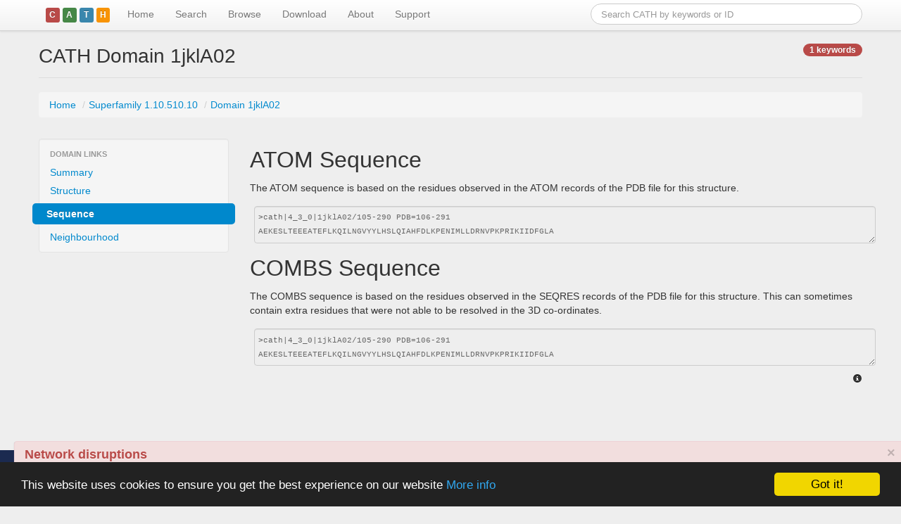

--- FILE ---
content_type: text/html; charset=utf-8
request_url: https://www.cathdb.info/version/v4_3_0/domain/1jklA02/sequence
body_size: 17105
content:
<!DOCTYPE html>
<html lang="en">
<head>
<meta charset="utf-8">
<meta name="viewport" content="width=device-width, initial-scale=1.0">
<meta name="twitter:card" content="summary" />
<meta name="twitter:site" content="@CATHDatabase" />
<meta name="twitter:title" content="CATH DOMAIN 1jklA02" />
<meta name="twitter:description" content="View the entry for DOMAIN 1jklA02 on the CATH website" />
<meta name="twitter:image" content="https://www.cathdb.info/version/v4_3_0/molscript/1jklA02/M" />
<meta name="twitter:image:alt" content="CATH DOMAIN 1jklA02" />
<title>CATH Domain 1jklA02</title>

<link rel="stylesheet" href="/static/bootstrap/css/bootstrap.min.css"             type="text/css" media="screen">
<link rel="stylesheet" href="/static/bootstrap/css/bootstrap-responsive.min.css"  type="text/css" media="screen">
<!--<link rel="stylesheet" href="/static/css/jquery.autocomplete.css"                 type="text/css" media="screen">-->
<link rel="stylesheet" href="/static/css/jquery.tipsy.min.css"                    type="text/css" media="screen">
<link rel="stylesheet" href="/static/css/cath-datatables.css"                     type="text/css" media="screen">
<link rel="stylesheet" href="/static/css/docs.css"                                type="text/css" media="screen">

<!--[if IE]><link rel="shortcut icon" href="/static/images/cath-favicon.ico"><![endif-->
<link rel="icon" href="/static/images/cath-favicon.png">

<!--
<script src="https://code.jquery.com/jquery-1.9.0.js"></script>
-->
<!--
<script src="//ajax.googleapis.com/ajax/libs/jquery/1.11.3/jquery.min.js"></script>
-->
<script src="/static/js/jquery-1.11.3.min.js"></script>

<script src="/static/bootstrap/js/bootstrap.min.js"                               type="text/javascript"></script>

<!-- DataTables 1.10
<link rel="stylesheet" type="text/css" href="//cdn.datatables.net/1.10.1/css/jquery.dataTables.css">
<script type="text/javascript" charset="utf8" src="//cdn.datatables.net/1.10.1/js/jquery.dataTables.js"></script>
-->

<!-- DataTables 1.8 -->
<script src="/static/js/jquery.dataTables.min.js"                                 type="text/javascript"></script>
<script src="/static/js/jquery.dataTables.bootstrap-paging.js"                    type="text/javascript"></script>

<script src="/static/google-code-prettify/prettify.js"                            type="text/javascript"></script>
<script src="/static/js/jquery.tipsy.min.js"                                      type="text/javascript"></script>
<script src="/static/js/jquery.timeago.js"                                        type="text/javascript"></script>

<!--
<script src="/static/bootstrap/js/bootstrap.fileupload.min.js"                    type="text/javascript"></script>
<link rel="stylesheet" href="/static/bootstrap/css/bootstrap.fileupload.css"      type="text/css" media="screen, projection">
-->

<script src="//cdnjs.cloudflare.com/ajax/libs/d3/3.4.11/d3.min.js" charset="utf-8"></script>
<!--
<script src="//cdnjs.cloudflare.com/ajax/libs/d3/3.4.11/d3.js" charset="utf-8"></script>
-->
<!--
<script src="/static/d3/d3.v3.min.js" charset="utf-8"></script>
-->

<script src="/static/js/cath-debug.js"   type="text/javascript"></script>
<script src="/static/js/cath-core.js"    type="text/javascript"></script>

<script src="https://cdnjs.cloudflare.com/ajax/libs/3Dmol/1.5.1/3Dmol-nojquery-min.js"></script>
<script type="text/javascript" src="/static/js/cath-structure-viewer.js"></script>


<!-- Begin Cookie Consent plugin by Silktide - https://silktide.com/cookieconsent -->
<script type="text/javascript">
    window.cookieconsent_options = {"message":"This website uses cookies to ensure you get the best experience on our website","dismiss":"Got it!","learnMore":"More info","link":"https://www.cathdb.info/wiki/doku/?id=privacy","theme":"dark-bottom"};
</script>

<script type="text/javascript" src="//cdnjs.cloudflare.com/ajax/libs/cookieconsent2/1.0.10/cookieconsent.min.js"></script>
<!-- End Cookie Consent plugin -->


</head>
<body class=" not-logged-in page-default">
<div id="nav-masthead" class="navbar navbar-fixed-top">

    <div class="navbar-inner">

		<div class="container">
		    
	        <!-- .btn-navbar is used as the toggle for collapsed navbar content -->
		    <a class="btn btn-navbar pull-right" data-toggle="collapse" data-target=".nav-collapse">
		    	<span class="icon-bar"></span>
		    	<span class="icon-bar"></span>
		        <span class="icon-bar"></span>
		    </a>
		    
	        <a class="brand" href="/">
            <span class="label cath-depth-icon cath-depth-1">C</span><span 
              class="label cath-depth-icon cath-depth-2">A</span><span 
              class="label cath-depth-icon cath-depth-3">T</span><span 
              class="label cath-depth-icon cath-depth-4">H</span>
	          <!--<img src="/static/images/cath-logo-clear-bg-h40.png" alt="CATH">-->
	        </a>

	        <form class="navbar-search pull-right" 
	        	  action="https://www.cathdb.info/search/by_text"
	        	  accept-charset="UTF-8"
	        	  method="get"
	        	  id="search-theme-form">
				<input name="q" type="text" class="span4 search-query" placeholder="Search CATH by keywords or ID">
			</form>

			<div class="nav-collapse collapse">
			
		        <ul class="nav">	        	
	            <li class="firstactive">

	            	<a href="/" title="Go to the CATH homepage">Home	            	</a>
				
            	</li>
	        	
	            <li class="">

	            	<a href="/search" title="Search CATH by Text, FASTA sequence or PDB structure">Search	            	</a>
				
            	</li>
	        	
	            <li class="">

	            	<a href="/browse" title="Browse CATH/Gene3D Data">Browse	            	</a>
				
            	</li>
	        	
	            <li class="">

	            	<a href="/wiki?id=data:index" title="Download CATH data via FTP and REST/SOAP/DAS webservices">Download	            	</a>
				
            	</li>
	        	
	            <li class="">

	            	<a href="/wiki" title="Browse our documentation and tutorials to find out more about CATH">About	            	</a>
				
            	</li>
	        	
	            <li class="">

	            	<a href="/support" title="Contact details / mailing list">Support	            	</a>
				
            	</li>
	        </ul>

			</div>
	
		</div>

	</div>
	
</div> <!-- /#nav-masthead --><div class="alert alert-danger" style="z-index: 1000; margin: 5px 20px; box-shadow: 0px 1px 1px #999; width: 95%; position: fixed; bottom: 0; left: 0;">
  <a href="#" class="close" data-dismiss="alert" aria-label="close">&times;</a>
  <h4>Network disruptions</h4>
  <p>We have been experiencing disruptions on our local network which has affected the stability of these web pages.
  We have been working with IT support team to get this fixed as a matter of urgency and apologise for any inconvenience.
  </p>
</div>

<div id="main-container">

  <div id="main-body" class="container">
    <div class="row">
      <div id="content" class="span12">
<script type="application/ld+json">{
  "@context": "https://schema.org",
  "@type": "WebSite",
  "url": "https://www.cathdb.info//version/v4_2_0/domain/1jklA02",
  "mainEntityOfPage": {
    "@type": [ "SequenceAnnotation" ],
    "identifier": "cath.domain:1jklA02",
    "isPartOf": {
      "@type": "Dataset",
      "@id": "CATH release v4_2_0"
    },
    "mainEntity": {
      "@type": [ "StructuredValue", "BioChemEntity" ],
      "additionalType": "https://semanticscience.org/resource/SIO_001379",
      "identifier": "cathdomain:1jklA02",
      "name": "CATH Domain - 1jklA02 (PDB: 1jkl, chain A, domain domain.domain_number",
      "isContainedIn": [
        {
          "@type": [ "StructuredValue", "BioChemEntity" ],
          "additionalType": "https://semanticscience.org/resource/SIO_001379",
          "additionalProperty": {
            "@type": "BioChemEntity",
            "@id": "https://identifiers.org/cath.superfamily:1.10.8.10",
            "identifier": "1.10.8.10",
            "name": "\"winged helix\" repressor DNA binding domain"
          }
        },
        {
          "@type": "DataRecord",
          "identifier": "1jkl",
          "isPartOf": {
            "@type": "Dataset",
            "@id": "https://pdb.org"
          },
          "name": "1jkl",
          "additionalType": "https://semanticscience.org/resource/SIO_011119",
          "additionalProperty": [
            {
              "@type": "StructuredValue",
              "additionalType": "https://semanticscience.org/resource/SIO_010000",
              "name": "organism",
              "value": "https://identifiers.org/taxonomy:9606"
            },
            {
              "@type": "StructuredValue",
              "name": "method",
              "value": "xray crystallography"
            },
            {
              "@type": "StructuredValue",
              "name": "resolution",
              "value": "2.2Ã"
            }
          ]
        }
      ],
      "additionalProperty": [
        {
          "@type": "https://semanticscience.org/resource/SIO_001379",
          "name": "domain annotation",
          "value": {
            "@type": [ "StructuredValue", "BioChemEntity" ],
            "additionalType": "https://semanticscience.org/resource/SIO_001379",
            "identifier": "cath.domain:1jklA02",
            "name": "CATH Domain - 1jklA02 (PDB: 1jkl, chain A, domain domain.domain_number",
            "location": [              {
                "@type": "PropertyValue",
                "minValue": 2,
                "maxValue": 123              },              {
                "@type": "PropertyValue",
                "minValue": 234,
                "maxValue": 431              }            ]
          }
        }
      ]
    }
  }
}</script>


<header>

	<div class="page-header">

	<div class="pull-right">
		<a class="badge badge-important" data-toggle="collapse" data-target="#keyword-container">1 keywords
		</a>
	</div>
	
	<h1>CATH Domain 1jklA02</h1>
	<div id="keyword-container" class="collapse">	</div>

<script>
(function($){
	$('#keyword-container').on('hidden', function() {
		$('[data-target="#keyword-container"]').removeClass( "active" );
	});
	$('#keyword-container').on('shown', function() {
		$('[data-target="#keyword-container"]').addClass( "active" );
	});
})(jQuery);
</script>

	</div>

</header>
    <div class="row">
	    <div id="breadcrumbs" class="span12"><ul class="breadcrumb"><li class="">	<a class="first "
		href="/"
		alt=""
		title="">Home	</a> <span class="divider">/</span> </li><li class="">	<a class=""
		href="https://www.cathdb.info/version/v4_3_0/superfamily/1.10.510.10"
		alt=""
		title="">Superfamily 1.10.510.10	</a> <span class="divider">/</span> </li><li class="active ">	<a class="end "
		href="https://www.cathdb.info/version/v4_3_0/domain/1jklA02"
		alt=""
		title="">Domain 1jklA02	</a></li></ul>	    </div>
	</div>
<div id="cath-entity-data" style="display: none">
    <div id="cath-entity-id">1jklA02</div>
    <div id="cath-entity-type">domain</div>
</div>
<div class="row">

	<div id="page-type" class="span3">
	<h1></h1>
	</div>
	
	<div id="page-description" class="span9">
	<h2></h2>
	</div>

</div>

<div class="row">

	<div class="span3">
		<div class="row">
			<div class="page-context span3"><div class="subnav well" style="padding: 8px 0;">

<ul class="nav nav-list">
	<li class="nav-header">Domain Links</li><li class="">
    <a  href="https://www.cathdb.info/version/v4_3_0/domain/1jklA02" >Summary</a></li>

<li class="">
    <a  href="https://www.cathdb.info/version/v4_3_0/domain/1jklA02/structure" >Structure</a></li>

<li class=" active ">
    <a >Sequence</a></li>

<li class="">
    <a  href="https://www.cathdb.info/version/v4_3_0/domain/1jklA02/neighbourhood" >Neighbourhood</a></li></ul>

</div>			</div>
		</div>
		<div class="row">		</div>
	</div>

	<div class="span9"><style>
.fixed {
    font-family: fixed;
}
.sequence {
    border: 1px solid #CCC;
    background-color: #EEE;
    padding: 0.5em;
    margin: 0.5em;
    color: #666;
    width: 100%;
}
</style>

<h2 class="first">ATOM Sequence</h2>

<p>The ATOM sequence is based on the residues observed in the ATOM records of the PDB file for this structure.</p>

<textarea class="sequence" readonly="readonly">>cath|4_3_0|1jklA02/105-290 PDB=106-291
AEKESLTEEEATEFLKQILNGVYYLHSLQIAHFDLKPENIMLLDRNVPKPRIKIIDFGLA
HKIDFGNEFKNIFGTPEFVAPEIVNYEPLGLEADMWSIGVITYILLSGASPFLGDTKQET
LANVSAVNYEFEDEYFSNTSALAKDFIRRLLVKDPKKRMTIQDSLQHPWIKPP
</textarea>

<div class="clear"></div>

<h2>COMBS Sequence</h2>

<p>The COMBS sequence is based on the residues observed in the SEQRES records of the PDB file for this structure.
This can sometimes contain extra residues that were not able to be resolved in the 3D co-ordinates.</p>

<textarea class="sequence" readonly="readonly">>cath|4_3_0|1jklA02/105-290 PDB=106-291
AEKESLTEEEATEFLKQILNGVYYLHSLQIAHFDLKPENIMLLDRNVPKPRIKIIDFGLA
HKIDFGNEFKNIFGTPEFVAPEIVNYEPLGLEADMWSIGVITYILLSGASPFLGDTKQET
LANVSAVNYEFEDEYFSNTSALAKDFIRRLLVKDPKKRMTIQDSLQHPWIKPKDTQQALS
SAWSHP
</textarea>

<div class="clear"></div>	</div>

</div>
        <div class="footprint">
          <i class="icon-info-sign" title="rendered on catalyst (2026-01-28T02:59:00)"></i>
        </div>
      
      </div><!-- /#content -->
    </div><!-- /#row -->
  </div><!-- /#container -->
    
</div><!-- /#page -->

<div id="gbcr-banner" 
  style="background-color: #1b2a50; color: white; padding: 1rem;"
  class="row">
  <div class="container">
    <span style="padding: 1rem 1rem 1rem 0.5rem">
    <a href="https://globalbiodata.org"><img src="/static/images/gbc-logo-white.png" width="120" height="60"></a>
    </span>
    CATH-Gene3D is a Global Biodata Core Resource <a href="https://globalbiodata.org">Learn more...</a>
  </div>
</div>

<div id="elixir-banner" data-color="orange" data-name="CATH-GENE3D " data-description="CATH-Gene3D is a Core Data Resource within ELIXIR and ELIXIR-UK" data-more-information-link="https://www.elixir-europe.org/about-us/who-we-are/nodes/uk" data-use-basic-styles="true"></div>
<script defer="defer" src="https://ebi.emblstatic.net/web_guidelines/EBI-Framework/v1.3/js/elixirBanner.js"></script>

<br style="clear: both; margin-bottom: 20px;">

<div id="main-footer"><div id="footer">

	<div class="container footer-container">
	
		<div class="row nav">
			
			<div class="span12">
			
				<div class="row">
				
					<div class="span3">
						<ul>
							<li class="news first"><a href="/#news">CATH News</a></li>
							<li class="community"><a href="/support">Support</a></li>
							<li class="jobs"><a href="https://orengogroup.info/jobs" title="Jobs in CATH Team">Jobs</a></li>
						</ul>
					</div>
					
					<div class="span3">
						<ul>
							<li class="get-started first"><a href="/wiki">Get Started</a></li>
							<li class="docs"><a href="/wiki" title="Documentation for working with CATH">Documentation</a></li>
							<li class="tutorials"><a href="/wiki/doku/?id=tutorials:index">Tutorials</a></li>
						</ul>
					</div>
					
					<div class="span3">
						<ul>
							<li class="download first"><a href="/download">Download</a></li>
							<li class="webservices"><a href="/download" title="Guide to using CATH webservices">WebServices</a></li>
							<li class="download-software"><a href="https://github.com/UCLOrengoGroup/cath-tools" title="Download software">Software</a></li>
						</ul>
					</div>
				
					<div class="span3">
						<ul>
							<li class="about first"><a href="/wiki">About</a></li>
							<li class="orengo-group"><a href="https://orengogroup.info" title="About the Orengo Group">Orengo Group</a></li>
							<li class="privacy last"><a href="/wiki/doku/?id=privacy">Privacy Policy</a></li>
						</ul>
					</div>

				</div>

			</div>

		</div>

    <div class="footer-copyright">
      <span xmlns:dct="https://purl.org/dc/terms/" property="dct:title">CATH: Protein Structure Classification Database</span> by <a xmlns:cc="https://creativecommons.org/ns#" href="https://ucl.ac.uk/orengo-group" property="cc:attributionName" rel="cc:attributionURL">I. Sillitoe, N. Dawson, T. Lewis, D. Lee, J. Lees, C. Orengo</a> is licensed under a <a rel="license" href="https://creativecommons.org/licenses/by/4.0/">Creative Commons Attribution 4.0 International License</a>.<br />Based on work at <a xmlns:dct="https://purl.org/dc/terms/" href="https://cath.biochem.ucl.ac.uk" rel="dct:source">https://cath.biochem.ucl.ac.uk</a>.
    </div>
		
  </div>

</div></div>

<!--
Link to Google analytics for tracking
-->
<script type="text/javascript">

  var _gaq = _gaq || [];
  _gaq.push(['_setAccount', 'UA-1205212-1']);
  _gaq.push(['_setDomainName', 'cathdb.info']);
  _gaq.push(['_trackPageview']);

  (function() {
    var ga = document.createElement('script'); ga.type = 'text/javascript'; ga.async = true;
    ga.src = ('https:' == document.location.protocol ? 'https://ssl' : 'https://www') + '.google-analytics.com/ga.js';
    var s = document.getElementsByTagName('script')[0]; s.parentNode.insertBefore(ga, s);
  })();

</script>

</body>
</html>

--- FILE ---
content_type: text/css
request_url: https://www.cathdb.info/static/css/docs.css
body_size: 19134
content:
body {
	font-family: "Lato", "Helvetica Neue", Helvetica, Arial, sans-serif;
	background-color: #eeeeee;
}

body.cath-front {
	background: #eeeeee url('/static/images/feature_strips/front-05.png') no-repeat center 40px;
}

html,
body {
	margin: 0;
	padding: 0;
	height: 100%;
}

/* http://stackoverflow.com/questions/18739937/how-to-keep-footer-at-bottom-of-screen */

#main-container {
	margin-top: 40px;
	/* nav banner */
	min-height: 600px;
	position: relative;
}

#main-body {
	/*   overflow: auto; */
	padding-bottom: 60px;
}

#main-footer {
	position: relative;
	margin-top: -60px;
	height: 60px;
	clear: both;
	width: 100%;
}

body:before {
	content: "";
	height: 100%;
	float: left;
	width: 0;
	margin-top: -32767px;
}

#nav-masthead .brand .label {
	margin: 2px;
}

#nav-masthead .brand {
	padding: 8px;
	margin-left: 0;
}

#nav-masthead .brand img {
	height: 40px;
}

#nav-masthead ul.nav li a {
	border-bottom: 3px solid transparent;
}

#nav-masthead ul.nav li a:hover {
	border-color: #f90;
}


#wiki-content h1 {
	font-size: 1.7em;
}

#wiki-content h2 {
	font-size: 1.4em;
}

#wiki-content h3 {
	font-size: 1.3em;
}

#wiki-content h4 {
	font-size: 1.2em;
}

#wiki-content h5 {
	font-size: 1.1em;
}

.accordion-body {
	background-color: #fff;
}

.footprint {
	text-align: right;
	font-size: 0.8em;
	color: #999;
}

.lead-feature {
	height: 240px;
}

.latest-news .story {
	height: 300px;
}

.latest-news .story,
.latest-news .story img {
	width: 100%;
}

.latest-news,
.release-stats {
	height: 30em;
}

h1,
h2,
h3 {
	font-weight: 400;
}

.form-search {
	margin: 0;
}

.label.cath-depth-icon {
	margin: 0.1em;
	width: 1em;
	height: 1.4em;
	text-align: center;
	vertical-align: center;
	line-height: 1.5em;
}

.cath-depth-1 {
	background-color: #b94a48;
}

.cath-depth-2 {
	background-color: #468847;
}

.cath-depth-3 {
	background-color: #3A87AD;
}

.cath-depth-4 {
	background-color: #F89406;
}

header .form-search {
	margin: 30px 0;
}

header .form-search input {
	width: 300px;
}

header .form-search input,
header .form-search button {
	padding: 0.5em 1em;
}

header .form-search input {
	box-sizing: content-box;
	height: 30px;
}

.form-search .input-append .btn {
	border-radius: 0;
}

.form-search .input-append .btn:last-child {
	border-radius: 0 14px 14px 0;
}

header .form-search button {
	line-height: 26px;
}

.white-panel {
	background-color: white;
	padding: 0;
	margin-bottom: 20px;
	color: #333;
	-webkit-border-radius: 6px;
	-moz-border-radius: 6px;
	border-radius: 6px;
	-webkit-box-shadow: 0 1px 2px rgba(0, 0, 0, .075);
}

.table-keyvalue td:first-child {
	text-align: right;
	font-size: 1.2em;
	font-weight: bold;
}

#footer ul {
	list-style: none;
	margin: 1em;
	padding: 0;
}

#footer li {
	list-style: none;
	margin: 0.5em 0;
	padding: 0;
}

#footer li.first a {
	color: #ccc;
}

#footer li.first {
	font-size: 1.2em;
	font-weight: bold;
}

#footer a {
	color: #aaa;
}

#footer a:hover {
	color: #eee;
}

#footer {
	box-shadow: 0px 0px 5px rgba(0, 0, 0, 0.3);
	margin: 1em 0 0;
	padding: 1em 0;
	background-color: #444;
	color: #ccc;
	text-align: center;
}

.footer-copyright {
	border-top: 1px solid #666;
	font-size: 0.9em;
	color: #ccc;
	margin: 0;
	padding: 0.5em 0 1em;
	text-align: left;
}

.footer-copyright a {
	color: #08c;

}

.padding-small {
	padding: 10px;
}

.padding-medium {
	padding: 20px;
}

.footer-container li.first a {
	color: #999;
}

.footer-container {
	background: none;
	border: none;
	box-shadow: none;
}

#footer-copyright {
	padding: 5px;
}

#search-form-container {
	margin: 0 10px;
}

#search-form-container .tab-content {
	box-shadow: 0 0 5px rgba(0, 0, 0, 0.1);
}

.alert.nomargin {
	margin: 0;
}

input.search-query {
	-webkit-transition: all 0.30s ease-in-out;
	-moz-transition: all 0.30s ease-in-out;
	-ms-transition: all 0.30s ease-in-out;
	-o-transition: all 0.30s ease-in-out;
	box-shadow: 0 0 3px rgba(0, 0, 0, 0.0);
}

input.search-query:focus {
	box-shadow: 0 0 10px rgba(81, 203, 238, 1.0);
}


.feature-icon {
	border: none;
	background-repeat: no-repeat;
	opacity: 0.3;
	float: left;
}

.page-feature {
	padding-top: 20px;
	text-align: center;
}

.feature-content {
	min-height: 8em;
}

.page-feature h3 {
	font-size: 26px;
	font-weight: 400;
}

.page-feature .description {
	font-size: 1em;
}

.page-feature a {
	border-radius: 3px;
	background: #EEE;
	color: #444;
	text-decoration: none;
	margin: 10px;
}

.page-feature .white-panel:hover a {
	text-decoration: none;
}

.page-feature .white-panel:hover {
	border-color: #ccc;
	box-shadow: 0 1px 10px rgba(0, 0, 0, .2);
	-webkit-box-shadow: 0 1px 10px rgba(0, 0, 0, .2);
}

.page-feature .feature-link {
	clear: both;
	margin-top: 5px;
}

.page-feature ul.feature-link {
	display: inline;
}

.page-feature ul.feature-link li {
	display: inline;
	list-style-type: none;
	padding: right: 10px;
}

.page-feature .feature-link.feature-go:hover {
	/*	background-color: #c33; */
}

.page-feature .feature-link.feature-info:hover {
	/*	background-color: #c33; */
}

.page-feature h3 {
	color: #666;
}

.page-feature .white-panel:hover h3 {
	color: black;
}

.page-feature .white-panel:hover .feature-icon {
	opacity: 0.8;
}

.feature-content {
	text-align: left;
	margin-left: 110px;
}

.feature-icon.icon-100 {
	background-image: url('/static/images/front-page-icons-100.png');
	background-position: -100px -100px;
	width: 100px;
	height: 100px;
}

.feature-icon.icon-100.structure {
	background-position: 0 0;
}

.feature-icon.icon-100.superfamily {
	background-position: -100px 0;
}

.feature-icon.icon-100.function {
	background-position: -200px 0;
}

.feature-icon.icon-100.active-site {
	background-position: 0 -100px;
}

.feature-icon.icon-100.download {
	background-position: -100px -100px;
}

.feature-icon.icon-100.faq {
	background-position: -200px -100px;
}

hr {
	margin: 20px auto;
	border-top: 1px solid #ccc;
	border-top: 1px solid #white;
	width: 90%;
}


.navbar-fixed-top .navbar-inner,
.navbar-fixed-bottom .navbar-inner {
	padding: 0;
}

#nav-masthead {
	z-index: 100;
}

#nav-masthead .navbar-inner {
	-moz-box-shadow: 0 1px 3px rgba(0, 0, 0, 0.1);
	-webkit-box-shadow: 0 1px 3px rgba(0, 0, 0, 0.1);
	box-shadow: 0 1px 3px rgba(0, 0, 0, 0.1);
}

.hero-unit h1,
.hero-unit h2 {
	font-weight: 600;
	text-shadow: 0px 1px 10px black;
}

.hero-unit h1 {
	font-size: 3.0em;
	line-height: 1.5em;
	margin-bottom: 10px;
	max-height: 1.5em;
	white-space: nowrap;
}

.hero-unit h1 small {
	color: #ff0;
	font-size: 0.55em;
}

.hero-unit h2 {
	font-size: 1.6em;
	line-height: 1.5em;
	max-height: 1.5em;
	white-space: nowrap;
}

header.hero-unit {
	background: none;
	color: white;
	margin: 20px 0;
	padding: 20px;
}

.hero-unit h1,
.hero-unit h2 {
	text-shadow: 0px 1px 3px black;
}


.widget h3 {
	font-size: 20px;
}

.page-header {
	border-color: #ddd;
	margin-bottom: 20px;
	padding-bottom: 0;
}

.page-header h1 {
	font-size: 2.0em;
}

.page-header h2 {
	font-size: 1.5em;
}

.section.tabbable {
	padding-top: 1.5em;
}

header {}

section {
	padding-bottom: 10px;
}

.white-panel {
	background-color: white;
	padding: 0;
	margin-bottom: 20px;
	color: #333;
	-webkit-border-radius: 6px;
	-moz-border-radius: 6px;
	border-radius: 6px;
	-webkit-box-shadow: 0 1px 2px rgba(0, 0, 0, .075);
}

.padding {
	padding: 10px;
}

.widget {
	padding-bottom: 20px;
}

#keyword-container .label {
	background-color: #CCC;
}

#keyword-container .label:hover {
	background-color: #999;
}

#keyword-container {
	margin: 0.3em 0 0;
}

.navbar-inverse .navbar-search .search-query {
	background-color: #777777;
	color: #FFFFFF;
}


#footer-message {
	background-color: #333;
	color: #FFF;
	margin: 0.5em;
	text-align: center;
}

.reference .title {
	font-weight: bold;
}

.reference .authors {
	font-size: 0.8em;
	font-style: italic;
}

.reference .journal {
	color: #666;
	font-size: 0.8em;
	font-style: italic;
	display: inline;
}

.reference .pubmed {
	font-size: 0.8em;
	display: inline;
}

.carousel-caption {
	background: none repeat scroll 0 0 rgba(0, 0, 0, 0.25);
}

.carousel-caption:hover {
	background: none repeat scroll 0 0 rgba(0, 0, 0, 0.75);
}

.carousel-control {
	line-height: 14px;
	background: none repeat scroll 0 0 rgba(0, 0, 0, 0.25);
	width: 20px;
	height: 20px;
	padding-top: 5px;
}

.carousel-control:hover {
	background: none repeat scroll 0 0 rgba(0, 0, 0, 0.35);
}


.carousel-control.right {
	right: 5px;
}

.carousel-control.left {
	left: 5px;
}

.align-left {
	text-align: left;
}

.align-center {
	text-align: center;
}

.align-right {
	text-align: right;
}

th small {
	font-weight: normal;
	font-size: 0.9em;
	margin-left: 0.5em;
	color: #999;
}

.solr-options ul {
	list-style: none;
	margin-left: 0;
}

.solr-options li {}

.solr-options li .alert {
	margin-bottom: 5px;
}

.solr-options section {
	margin-bottom: 10px;
}

.solr-tagcloud {}

.solr-tagcloud .item {}

.tagcloud_size_0 {
	font-size: 0.8em
}

.tagcloud_size_1 {
	font-size: 0.9em
}

.tagcloud_size_2 {
	font-size: 1.0em
}

.tagcloud_size_3 {
	font-size: 1.1em
}

.tagcloud_size_4 {
	font-size: 1.2em
}

.tagcloud_size_5 {
	font-size: 1.3em
}

.tagcloud_size_6 {
	font-size: 1.4em
}

.tagcloud_size_7 {
	font-size: 1.5em
}

.tagcloud_size_8 {
	font-size: 1.6em
}

.tagcloud_size_9 {
	font-size: 1.7em
}

.tagcloud_size_10 {
	font-size: 1.8em
}

.widget-caption {
	color: #999;
	margin-bottom: 0.5em;
	font-size: 0.9em;
	font-style: italic;
}

img.widget-icon {
	opacity: 0.8;
	border: 1px solid #cccccc;
}

img.widget-icon:hover {
	opacity: 1.0;
	border-color: #0088cc;
}

table.key-value .key {
	font-weight: bold;
}


textarea.sequence,
input.sequence {
	font-family: courier, "Courier New", monospace;
	font-size: 0.8em;
}

.resource .description {
	font-size: 0.9em;
	font-style: italic;
}

.resource .id {
	font-weight: bold;
	font-size: 0.9em;
}

a:hover {
	cursor: pointer:
}

/*
	SOLR
*/

.solr-pager {
	margin: 0;
}

.solr-pager-header {}

.solr-result-entry {
	margin: 0 0 0.5em;
}

.solr-result-entry .thumb-container img {
	width: 100px;
	height: 100px;
	margin: 10px;
}

.solr-result-entry .keywords {
	color: #999;
	font-style: italic;
	font-size: 0.9em;
}

.ac_results {
	padding: 0px;
	border: 1px solid black;
	background-color: white;
	overflow: hidden;
	z-index: 99999;
}

.ac_results ul {
	width: 100%;
	list-style-position: outside;
	list-style: none;
	padding: 0;
	margin: 0;
}

.ac_results li {
	margin: 0px;
	padding: 3px 5px;
	cursor: default;
	display: block;
	/*
	if width will be 100% horizontal scrollbar will apear
	when scroll mode will be used
	*/
	/*width: 100%;*/
	/*font: menu;*/
	/*font-size: 12px; */
	/*
	it is very important, if line-height not setted or setted
	in relative units scroll will be broken in firefox
	*/
	line-height: 16px;
	overflow: hidden;
}

.ac_loading {
	background: white url('indicator.gif') right center no-repeat;
}

.ac_odd {
	background-color: #eee;
}

.ac_over {
	background-color: #0A246A;
	color: white;
}

.latest-news {}


.latest-news h3,
.latest-news p,
.latest-news .story {
	background-color: #0066cc;
	border-color: #0066cc;
}

.latest-news .story {
	position: relative;
	width: 100%;
	height: 268px;
	margin-bottom: 10px;
	border-width: 1px;
	border-style: solid;
	overflow: hidden;
}

.latest-news .story img {
	width: 100%;
}

.latest-news h3 {
	left: 0;
	top: 0;
	width: 70%;
	height: auto;
	line-height: 1;
	position: absolute;
	color: #ffffff;
	padding: 0.5em;
	margin: 0;
}

.latest-news h3 .date {
	font-size: 0.8em;
	font-weight: normal;
	color: #cccccc;
	font-style: italic;
}

.latest-news p {
	left: 0;
	bottom: 0;
	width: auto;
	height: auto;
	position: absolute;
	color: #ffffff;
	padding: 0.5em 1em;
	margin: 0;
}

/* flot graphs */

.plot-figure-box {
	margin-left: auto;
	margin-right: auto;
	width: 100%;
	text-align: center;
}

.plot-figure-box .figure {
	margin-left: 30px;
}

.plot-figure-box .axis {
	font-weight: bold;
	padding: 1em;
}

.plot-figure-box .y-axis {
	float: left;
	position: relative;
	width: 1em;
	top: -100px;
	writing-mode: tb-rl;
	white-space: nowrap;
	-webkit-transform: rotate(270deg);
	-moz-transform: rotate(270deg);
}

.plot-figure-box .caption {
	font-size: 90%;
	background-color: #EEE;
	color: #333;
	border: 1px solid #CCC;
	padding: 0.5em;
}

.plot-figure-box .x-axis {
	text-align: center;
}

.plot-figure-box .legend {
	width: 180px;
	text-align: left;
	border: 1px solid #ccc;
	color: #666;
	background-color: white;
	float: right;
	position: relative;
	top: 30px;
}

.plot-figure-box .legend ul {
	list-style-type: none;
	margin: 0px;
	padding: 0px;
}

.plot-figure-box .legend li {
	background-repeat: no-repeat;
	background-position: 5px 5px;
	margin: 0;
	padding-left: 24px;
	line-height: 2em;
}

.plot-figure-box .legend h4 {
	font-size: 1em;
	font-weight: normal;
	color: #999;
	display: inline;
	background: white;
	padding: 0.5em;
	position: relative;
	top: -0.5em;
	left: 0.5em;
}

.plot-tooltip IMG {
	border: 1px solid #CCC;
}

.plot-tooltip TD DIV.note {
	font-weight: normal;
	font-style: italic;
}

.plot-tooltip-close {
	float: right;
	border: 1px solid #CC9;
	background-color: #FFE;
}


.uniprot {}

.uniprot .title {
	font-weight: bold;
}

.uniprot .species {
	font-style: italic;
}

.uniprot .description {}

.nav.nav-tabs {
	font-weight: bold;
	font-size: 110%;
	margin: 0 10px 0;
}

.tab-content {
	background-color: #fff;
	padding: 20px;
	border-radius: 5px;
}

.nav-list>.active {
	margin: 0 -10px;
	padding: 5px 0;
}

.nav-list>.active>a {
	border-radius: 5px;
	font-weight: bold;
	padding: 5px;
	padding-left: 20px;
}


/* BEGIN: Annotation displaying CSS from Interpro */

.bot-row {
	border: 0;
	overflow: visible;
	margin-top: 1px;
}

.bot-row-signame {
	float: right;
	padding-left: 16px;
	width: 50px;
	font-size: 85%;
}

ol.signatures li .bot-row-line,
.prot_scale .bot-row .bot-row-line {
	display: block;
	height: 15px;
	/*margin: 0 200px 0 0;*/
	margin: 0 0 0 0;
}



ol.signatures li .bot-row-line {
	background-color: #EEEEEE;
	border-left: 1px solid #D8D8D8;
	border-right: 1px solid #D8D8D8;
}

ol.signatures li .bot-row-line .matches {
	position: relative;
}

.signature-data .label {
	opacity: 0.4;
}

.signature-data .label.active {
	opacity: 1.0;
}

.signature-data tr.active {
	background-color: #EEE;
}

.signatures .bot-row-line .matches .match,
ul.legend .legend-label-colour {
	border: 1px solid black;
	border-radius: 4px;
	box-shadow: 1px 1px 2px rgba(0, 0, 0, 0.3);
	opacity: 0.4;
}

.signatures .bot-row-line .matches .match {
	height: 5px;
	position: absolute;
	top: 0.4em;
	z-index: 1;
}

.signatures .bot-row-line .matches .match.active,
ul.legend .legend-label-colour.active {
	box-shadow: 0 0 0.5em 0 rgba(0, 0, 0, 0.25);
	opacity: 1.0;
}

.signatures .bot-row-line .matches .match.selected {
	box-shadow: 0 0 0 0.5em rgba(255, 191, 0, 1.0);
	opacity: 1.0;
}

.signatures .bot-row-line .matches .grade {
	/* URL no longer exists */
	background: url("https://wwwdev.ebi.ac.uk/interpro/images/bgd_dot.gif") repeat-y scroll 0 0 transparent;
	height: 17px;
	position: absolute;
	width: 1px;
	z-index: 0;
}

.bot-row .bot-row-line .scale_numb {
	border: 0;
	color: #bbbbbb;
	font-size: 90%;
	margin-left: -10px;
	margin-top: 4px;
	position: absolute;
	z-index: 2;
}

.bot-row .bot-row-line .scale_bar {
	border: 0;
	background-color: #cecece;
	width: 1px;
	height: 4px;
	position: absolute;
	z-index: 1;
}

ol.entries,
ol.signatures {
	margin: 0;
	padding: 0;
}

ol.signatures li {
	border: 0 solid purple;
	list-style: none outside none;
	margin: 0;
	padding: 0;
}

/* END: Annotation displaying CSS from Interpro */


.colour-0 {
	background-color: #999999;
}

.colour-1 {
	background-color: #990000;
}

.colour-2 {
	background-color: #009900;
}

.colour-3 {
	background-color: #000099;
}

.colour-4 {
	background-color: #999900;
}

.colour-5 {
	background-color: #990099;
}

.colour-6 {
	background-color: #009999;
}

.colour-7 {
	background-color: #990099;
}

.colour-8 {
	background-color: #66CC33;
}

.colour-9 {
	background-color: #CC6633;
}

.colour-10 {
	background-color: #3366CC;
}

.colour-11 {
	background-color: #6633CC;
}

.colour-12 {
	background-color: #CC3366;
}

.colour-13 {
	background-color: #33CC66;
}

.colour-14 {
	background-color: #FF0000;
}

.colour-15 {
	background-color: #FF0000;
}

.colour-16 {
	background-color: #FF0000;
}

.colour-17 {
	background-color: #FF0000;
}

.colour-18 {
	background-color: #FF0000;
}

/* control form */

.control-panel select.input-sm {
	height: 32px;
	line-height: 30px;
	font-size: 12px;
	max-width: 200px;
}

.control-panel option.input-sm {
	font-size: 12px;
}

.table-sm {
	font-size: 11px;
}

.control-panel .description {
	font-size: 0.8em;
	color: #999;
	font-style: italic;
}

.control-panel .alert {
	font-size: 0.9em;
}

.control-panel .controls {
	margin-bottom: 20px;
}

.uniprot-link.label {
	font-size: 0.7em;
	opacity: 0.6;
}

.label-go {
	background-color: #468847;
}

.label-ec {
	background-color: #f89406;
}

.label-3D {
	background-color: #3a87ad;
}

/*
http://blog.sathomas.me/post/tracking-progress-in-pure-css
*/

ol.tracker {
	margin: 0;
	padding: 0;
	list-style-type: none;
}

ol.tracker li {
	display: inline-block;
	text-align: center;
	line-height: 3em;
}

ol.tracker li.tracker-done {
	color: black;
	border-bottom: 4px solid #5bb75b;
}

ol.tracker li.tracker-error {
	color: black;
	border-bottom: 4px solid red;
}

ol.tracker li.tracker-todo {
	color: silver;
	border-bottom: 4px solid silver;
}

ol.tracker[data-tracker-steps="2"] li {
	width: 49%;
}

ol.tracker[data-tracker-steps="3"] li {
	width: 33%;
}

ol.tracker[data-tracker-steps="4"] li {
	width: 24%;
}

ol.tracker[data-tracker-steps="5"] li {
	width: 19%;
}

ol.tracker[data-tracker-steps="6"] li {
	width: 16%;
}

ol.tracker[data-tracker-steps="7"] li {
	width: 14%;
}

ol.tracker[data-tracker-steps="8"] li {
	width: 12%;
}

ol.tracker[data-tracker-steps="9"] li {
	width: 11%;
}

ol.tracker li:after {
	content: "\00a0\00a0";
}

ol.tracker li:before {
	position: relative;
	bottom: -2.5em;
	float: left;
	left: 50%;
	line-height: 1em;
}

ol.tracker li.tracker-done:before {
	content: "\2713";
	color: white;
	background-color: #5bb75b;
	height: 1.2em;
	width: 1.2em;
	line-height: 1.2em;
	border: none;
	border-radius: 1.2em;
}

ol.tracker li.tracker-todo:before {
	content: "\039F";
	color: silver;
	background-color: white;
	font-size: 1.5em;
	bottom: -1.6em;
}

ol.tracker li.tracker-error:before {
	content: "\2718";
	color: white;
	background-color: red;
	height: 1.2em;
	width: 1.2em;
	line-height: 1.2em;
	border: none;
	border-radius: 1.2em;
}


@media (max-width: 979px) {
	#page {
		margin-top: 0;
	}

	.navbar-fixed-top {
		margin-bottom: 0;
	}

	header.hero-unit h2 {
		font-size: 1.6em;
	}

	header .search-query {
		min-width: 250px;
	}

	#main-container {
		margin-top: 0;
	}

	.feature-icon.icon-100 {
		display: none;
	}

	.feature-content {
		margin-left: 10px;
	}
}

@media (max-width: 767px) {
	header.hero-unit {
		margin: 10px;
		padding: 0;
	}

	header.hero-unit h1 {}

	header.hero-unit h2 {
		font-size: 1.2em;
	}
}

h2 .popover .popover-content {
	font-size: 14px;
	line-height: 20px;
}

a.external {
	font-size: 0.8em;
	background-color: #ffc;
	border: 1px solid #cc9;
	padding: 4px;
	border-radius: 3px;
}

a.external-source {}

--- FILE ---
content_type: application/javascript
request_url: https://www.cathdb.info/static/js/cath-structure-viewer.js
body_size: 20687
content:
var StructureViewer = {

  defaultColorScheme: "colorAtomByDomain",
  defaultContextView: "domain-in-chain",

  init: function( elid, opts ) {
    this.$el = jQuery( '#' + elid );
    this.$elcontext = this.$el.find(".structure-view-control-context").first();
    this.$el3d = this.$el.find(".structure-view-3d").first();
    this.$elentity = this.$el.find(".structure-view-control-entity").first();
    this.$elchainsummary = this.$el.find(".structure-view-chain-summary").first();
    this.pdbe_api_base = 'https://www.ebi.ac.uk/pdbe/api';
		this.pdb_uri = opts.pdb_uri || function(id) { return '/pdb/' + id };
    this.colorBy = undefined;
    this.currentDomainId = undefined;
    this.currentChoppingData = undefined;
    this.colors = ["#3366cc", "#dc3912", "#ff9900", "#109618", "#990099", "#0099c6", "#dd4477", "#66aa00", "#b82e2e", "#316395", "#994499", "#22aa99", "#aaaa11", "#6633cc", "#e67300", "#8b0707", "#651067", "#329262", "#5574a6", "#3b3eac"];
    this.colorByDomainId = [];
    this.repsData = [];
    this.init3d();
    this.setContextView( opts.context || this.defaultContextView );
    this.setColorScheme( this.defaultColorScheme );
		this.css_theme = opts.css_theme || 'bootstrap4';

    var self = this;
    this.loadRepsData().then(function() {
      if ( opts.domain_id ) {
        self.setDomainId( opts.domain_id );
      }
      else {
        self.refreshAll();
      }
    });

    return this;
  },

  refreshAll: function() {
    this.refreshChainSummary();
    this.refreshControlContext();
    this.refreshControlEntity();
  },

	getCSSCol: function( col_num ) {
		var theme = this.css_theme;
		if ( theme == 'bootstrap2' ) {
			return 'span' + col_num;
		}
		else if ( theme == 'bootstrap4' ) {
			return 'col-sm-' + col_num;
		}
		else {
			console.error('failed to understand css theme: ' + theme );
		}
	},

  setColorScheme: function( colorByFuncName ) {
    var cs = this[ colorByFuncName ];
    if ( typeof cs !== "function" ) {
      console.log( "Error: colorBy function does not exist for name: " + colorByFuncName );
      return;
    }
    this.colorBy = cs;
  },

  /****
   * use data from the PDBe rather than the local API endpoint
   * (which has issues with pdbe_start/stop = 0)
   */
  parseChoppingDataFromPDBe: function(data, domid) {
    var pdbid = domid.substr(0, 4);
    var chainid = domid.substr(4, 1);

    var domains = data[ pdbid ][ "CATH" ];

    // console.log( "parseChoppingDataFromPDBe", data, domid );

    var segs = [];
    jQuery.each( domains, function(sfam_id, domdata) {
      jQuery.each( domdata.mappings, function(idx, seg) {
        var domid = seg.domain;
        console.log( "parseChoppingDataFromPDBe.seg", domdata, domdata.mappings, seg );
        var segdata = {
          "domain_id": seg.domain,
          "chain_id": seg.chain_id,
          "sfam_id": sfam_id,
          "seg_num": seg.segment_id,
          "pdb_start": seg.start.author_residue_number + seg.start.author_insertion_code,
          "pdbe_start": parseInt( seg.start.residue_number ),
          "pdb_stop": seg.end.author_residue_number + seg.end.author_insertion_code,
          "pdbe_stop": parseInt( seg.end.residue_number ),
        };
        // only add segments if they come from the same chain as our domain
        if ( seg.chain_id == chainid ) {
          segs.push( segdata );
        }
      });
    });

    var doms = {};
    for ( var idx=0; idx < segs.length; idx++ ) {
      seg = segs[ idx ];
      domid = seg.domain_id;
      if ( typeof doms[ domid ] == "undefined" ) {
        var domdata = {
          "domain_id": domid,
          "sfam_id": seg.sfam_id,
          "segments": [],
        };
        doms[ domid ] = domdata;
      }
      doms[ domid ].segments.push( seg );  
    }

    var domains = [];
    jQuery.each( doms, function(idx, obj) {
      domains.push( obj );
    });

    var choppingData = {
      "pdb_code": pdbid,
      "chain_code": chainid,
      "domains": domains,
      "segments": segs,
    };

    console.log( "parseChoppingDataFromPDBe.data", choppingData );
    
    return choppingData;
  },

  getContextView: function() {
    return this.contextView;
  },

  setContextView: function(view) {
    this.contextView = view;
  },

  loadRepsData: function() {
    var self = this;
    var repsUrl = this.$elentity.data('reps-url');
    console.log( "reps-uri", this.$elentity, repsUrl );
    if ( !repsUrl ) {
      return Promise.resolve();
    }
    var p = jQuery.ajax( repsUrl )
      .done( function(data) {
        console.log( "setRepsData.data", data[ 'reps' ] );
        var reps = data['reps'];
        self.setRepsData( reps );
      })
      .fail( function(hdr) {
        console.error( "ERROR: failed to get reps for url: " + repsUrl, hdr );
      });
    return p;
  },

  setRepsData: function(data) {
    this.repsData = data;
  },

  getRepsData: function() {
    return this.repsData;
  },

  loadChoppingData: function(domainId) {
    var self = this;
    var pdbid = domainId.substr(0, 4);
    var p = jQuery.ajax( self.pdbe_api_base + '/mappings/cath/' + pdbid )
      .done( function(data) {
        var choppingData = self.parseChoppingDataFromPDBe( data, domainId );
        console.log( "setDomainId.choppingData", choppingData );
        self.setChoppingData( choppingData );
      })
      .fail( function(hdr) {
        console.error( "ERROR: failed to get chopping for domain id " + domainId, hdr );
      });
    return p;
  },

  setDomainId: function(domainId) {
    console.log( "setDomainId", domainId );
    var self = this;
    var pdbid = domainId.substr(0, 4);
    var chainid = domainId.substr(4, 1);

    self.currentDomainId = domainId;
    self.currentChoppingData = undefined;

    var contextView = self.getContextView();

    var contextId;
    switch( contextView ) {
      case 'domain-only':
        contextId = domainId;
        break;
      case 'domain-in-chain':
        contextId = domainId.substr(0, 5);
        break;
      case 'domain-in-pdb':
        contextId = domainId.substr(0, 4);
        break;
      default:
        console.error('failed to understand contextView: ' + contextView );
        break;
    }

    var p = self.loadChoppingData( domainId )
      .then( function() {
        return self.loadPdb( contextId );
      })
      .then( function() {
        self.refreshAll();
        self.clickDomain( new Event('click'), domainId );
      })
      .catch( function(e) {
        console.log( "caught error", e );
      });
    
    return p;
  },

  mouseoverDomain: function( event, domainId ) {
    //console.log( "mouseoverDomain", domainId );
    this.$elchainsummary.find('.domain-' + domainId).addClass('highlight');
    this._3dview.setStyle( { properties: { "domain_id": domainId } }, { cartoon: "yellow" } );
  },

  mouseoutDomain: function( event, domainId ) {
    //console.log( "mouseoutDomain", domainId );
    this.$elchainsummary.find('.domain-' + domainId).removeClass('highlight');
    this._3dview.setStyle( { properties: { "domain_id": domainId } }, { cartoon: { colorfunc: this.colorBy.bind(this) } } );
  },

  clickDomain: function( event, domainId ) {
    console.log( "clickDomain", domainId );
    this.$elchainsummary.find('.domain').removeClass('selected');
    this.$elchainsummary.find('.domain-' + domainId).addClass('selected');
    atomSel = { properties: { "domain_id": domainId } };
    atoms = this._3dview.selectedAtoms( atomSel );
    
    this._3dview.setStyle( {}, {cartoon: { opacity: 0.5, colorfunc: this.colorBy.bind(this) }});
    this._3dview.setStyle( atomSel, {cartoon: { opacity: 1.0, colorfunc: this.colorBy.bind(this) } });
    this._3dview.render();

    //console.log( "clickDomain", domainId, "atoms: ", atoms.length );
    if ( atoms.length > 0 ) {
      this._3dview.zoomTo( atomSel, 1000 );
    }
    else {
      console.error( "failed to select any atoms with selector: ", atomSel, this._3dview );
    }
  },

  getDomainIdForAtom: function(atom) {
    var segments = this.getChoppingSegments();
    var domainId;
    for (var idx=0; idx<segments.length; idx++) {
      var seg = segments[ idx ];
      if ( atom.resi >= seg.pdb_start && atom.resi <= seg.pdb_stop ) {
        domainId = seg.domain_id;
        break;
      }
    }
    return domainId;
  },

  getColor: function(idx) {
    var c = this.colors[ idx % this.colors.length ];
    return c;
  },

  getPopoverContentForDomainId: function(domid) {
    var dom = this.getChoppingDomainData( domid );
    if ( !dom ) {
      console.error( "failed to get domain data for id " + domid );
    }
    var pdbinfo = jQuery.map( dom.segments, function(s) {
      return s.pdb_start + '-' + s.pdb_stop
    }).join( ', ');
    var pdbeinfo = jQuery.map( dom.segments, function(s) {
      return s.pdbe_start + '-' + s.pdbe_stop
    }).join( ', ');

		col6 = this.getCSSCol(6);

    return '' +
      '<div class="structure-view-popover-content">' +
      '<dl class="row-fluid">' +
      '<dt class="' + col6 + '">Superfamily</dt><dd class="' + col6 + '">' + dom.sfam_id + '</dd>' +
      '<dt class="' + col6 + '">PDB (start-stop)</dt><dd class="' + col6 + '">' + pdbinfo + '</dd>' +
      '<dt class="' + col6 + '">PDBe (start-stop)</dt><dd class="' + col6 + '">' + pdbeinfo + '</dd>' +
      '</dl>' +
      '</div>';
  },

  refreshChainSummary: function() {
    var self = this;

    var wrapperDiv = jQuery( '<div class="row-fluid" />' );

    var chainLength = 0;
    var domains = this.getChoppingDomains();
    var segments = this.getChoppingSegments();

    if( ! domains ) {
      return;
    }

    var pdbCode = this.currentDomainId.substr( 0, 4 );
    var chainCode = this.currentDomainId.substr( 4, 1 );
    var chainId = this.currentDomainId.substr( 0, 5 );

    var chainLabel = jQuery('<div class="chain-summary-label" />').text( pdbCode + ' (' + chainCode + ')' );

    var chainDiv = jQuery('<div class="chain-summary-diagram" />').css( "position", "relative" );

    wrapperDiv.append( jQuery( '<div />' ).addClass( self.getCSSCol(2) ).append( chainLabel ) );
    wrapperDiv.append( jQuery( '<div />' ).addClass( self.getCSSCol(10) ).append( chainDiv ) );

    this.$elchainsummary.empty();
    this.$elchainsummary.append( wrapperDiv );

    // HACK: we should get the actual length of the protein NOT the last stop residue...
    segments.forEach(function(s) {
      // HACK: seems that pdbe_start/stop can be 0 (if so, then just use the pdb start/stop instead)
      var start = parseInt( s.pdbe_start > 0 ? s.pdbe_start : s.pdb_start );
      var stop  = parseInt( s.pdbe_stop  > 0 ? s.pdbe_stop  : s.pdb_stop );
      chainLength = stop > chainLength ? stop : chainLength;
    });

    for (var domidx=0; domidx<domains.length; domidx++) {
      var domain = domains[ domidx ];
      var segments = domain.segments;
      var color = self.getColor( domidx );
      var domNode = jQuery('<span />')
        .addClass( "structure-view-chain-summary-domain" )
        .addClass( "domain domain-" + domain.domain_id )
        .addClass( domain.domain_id == self.currentDomainId ? "focus" : "" );
      
      chainDiv.append( domNode );

      for (var segidx=0; segidx<segments.length; segidx++) {
        var seg = segments[ segidx ];

        // HACK: use SIFT mapping instead
        var start = parseInt( seg.pdbe_start > 0 ? seg.pdbe_start : seg.pdb_start );
        var stop  = parseInt( seg.pdbe_stop  > 0 ? seg.pdbe_stop  : seg.pdb_stop );
  
        var w = 100 * (stop - start) / chainLength;
        var l = 100 * start / chainLength;

        //console.log( "segment", chainLength, seg, w, l );

        var segNode = jQuery('<span />')
          .addClass( "structure-view-chain-summary-seg" )
          .addClass( "segment segment-" + domain.domain_id + "-" + seg.seg_num )
          .data({ 
            "domid": domain.domain_id,
            "seg": seg,
          })
          .css({
            'position': 'absolute',
            'width': w + '%',
            'left': l + '%',
            'height': 8,
            'background-color': color,
          });

        //console.log( "adding segment to domain node", domNode, segNode, domain, seg );
        domNode.append( segNode );
      }
    }
    chainDiv.find('.segment')
      .on( 'mouseover', null, function(e) { 
        var domid = jQuery(this).data('domid');
        self.mouseoverDomain(e, domid);
      })
      .on( 'mouseout', null, function(e) {
        var domid = jQuery(this).data('domid');
        self.mouseoutDomain(e, domid);
      })
      .on( 'click', null, function(e) {
        var domid = jQuery(this).data('domid');
        self.clickDomain(e, domid);
      });
    
    //console.log( 'popover', jQuery, jQuery() );

    chainDiv.find('.segment').popover({ 
      html: true,
      placement: 'top',
      delay: { show: 100, hide: 300 },
      trigger: 'hover',
      title: function(e) {
        var domid = jQuery(this).data('domid');
        return 'Domain: ' + domid;
      },
      content: function(e) { 
        var domid = jQuery(this).data('domid');
        return self.getPopoverContentForDomainId( domid );
      }
    });

  },

  refreshControlEntity: function() {
    var self = this;

    var entitySelect = jQuery( '<nav aria-label="Navigate representative structure" id="selectControlEntity" />' );

    this.$elentity.empty();
    this.$elentity.append( entitySelect );

    var $ul = jQuery('<ul class="pagination pagination-sm" />');

    entitySelect.append($ul);
    var currentDomainId = this.currentDomainId;

    if( currentDomainId == undefined ) {
      return;
    }

    var repsData = this.getRepsData();
		if ( ! repsData || repsData.length == 0 ) {
			console.log('no reps data');
			return;
		}

    var repIds = [];
    var currentIdx = undefined;
    jQuery.makeArray(repsData).forEach(function(repData, idx) {
      var id = repData['domain_id'];
      if ( currentDomainId == id ) {
        currentIdx = idx;
      }
      repIds.push( id );
    });

    var prevId = currentIdx == 0 ? undefined : repIds[ currentIdx - 1 ];
    var $prev = jQuery('<li />')
      .addClass('page-item')
      .addClass( prevId ? '' : 'disabled' )
      .append( 
        jQuery('<a class="page-link" href="#" />').data('repid', prevId ).html('&laquo;')
      );
    
    var nextId = currentIdx == (repIds.length - 1) ? undefined : repIds[ currentIdx + 1 ];
    var $next = jQuery('<li />')
      .addClass('page-item')
      .addClass( nextId ? '' : 'disabled' )
      .append( 
        jQuery('<a class="page-link" href="#" />').data( 'repid', nextId ).html('&raquo;')
      );

    var $current = jQuery('<li />')
      .addClass('page-item disabled')
      .append( 
        jQuery('<a class="page-link" href="#" />').text( "Rep " + (currentIdx + 1) + " of " + repIds.length )
      );
    
    $ul.append( $prev );
    $ul.append( $current );
    $ul.append( $next );

    entitySelect.find('a.page-link').on('click', function(event) {
      event.preventDefault();
      var $this = jQuery(this);
      var repId = $this.data('repid');
      self.setDomainId( repId );
    });

  },

  refreshControlContext: function() {
    var self = this;

    var contextSelect = jQuery( '<select class="custom-select form-control-sm" id="selectControlContext" />' );

    this.$elcontext.empty();
    this.$elcontext.append( contextSelect );

    var domainId = this.currentDomainId;
    if ( ! domainId ) {
      console.error( "no domain id info" );
      return;
    }

    var segments = this.getChoppingSegments();
    if ( ! segments ) {
      console.error( "no chopping data info" );
      return;
    }

    var pdbId = domainId.substr(0, 4);
    var chainId = domainId.substr(0, 5);
    var chainCode = domainId.substr(4, 1);

    var actions = [
      { 
        label: 'View Domain Only', 
        value: 'domain-only',
        colorFunc: 'colorAtomBySS',
        srcId: domainId, 
      },
      { 
        label: 'View Domain in Chain', 
        value: 'domain-in-chain',
        colorFunc: 'colorAtomByDomain',
        srcId: chainId, 
      },
      { 
        label: 'View Domain in PDB',
        value: 'domain-in-pdb',
        colorFunc: 'colorAtomByDomain',
        srcId: pdbId, 
      },
    ];

    var currentView = self.getContextView();
    for( var idx=0; idx < actions.length; idx++ ) {
      var action = actions[ idx ];
      var op = jQuery('<option />')
          .attr( 'value', action.value )
          .attr( 'data-context-id', action.srcId )
          .attr( 'data-color-scheme', action.colorFunc )
          .prop( 'selected', action.value == currentView ? true : false )
          .text( action.label );
      contextSelect.append( op );
    }

    var loadSelectedOption = function(event) {
      var option = contextSelect.find( "option:selected" ).first();
      var colorScheme = option.data('color-scheme');
      self.setContextView( option.val() );
      self.setColorScheme( colorScheme );
      self.setDomainId( domainId );
    };

    // set event and trigger
    contextSelect.on( 'change', loadSelectedOption );
  },

  setChoppingData: function(data) {
    var self = this;
    self.currentChoppingData = data;
    var colorByDomainId = [];
    var totalDomains = self.currentChoppingData.domains.length;
    var minRgb = 216, maxRgb = 255, stepRgb = (maxRgb - minRgb) / totalDomains;

    self.currentChoppingData.domains.forEach( function(d, idx) {
      colorByDomainId[ d.domain_id ] = self.getColor( idx );
    });

    this.colorByDomainId = colorByDomainId;

    self.updateAtomsFromChopping();
  },

  updateAtomsFromChopping: function() {
    var self = this;
    var atoms = self._3dview.selectedAtoms( {} );
    console.log( "updateAtomsFromChopping: found " + atoms.length + " atoms" );
    for(var i = 0, n = atoms.length; i < n; i++) {
      var domainId = self.getDomainIdForAtom( atoms[i] );
      atoms[i].properties[ 'domain_id' ] = domainId;
    }
  },

  getChoppingData: function() {
    return this.currentChoppingData;
  },

  getChoppingSegments: function() {
    return this.currentChoppingData && this.currentChoppingData.segments;
  },

  getChoppingDomains: function() {
    return this.currentChoppingData && this.currentChoppingData.domains;
  },

  getChoppingDomainData: function(domid) {
    var doms = this.currentChoppingData.domains;
    for ( var idx = 0; idx < doms.length; idx++ ) {
      var d = doms[ idx ];
      //console.log("getChoppingDomainData", domid, d);
      if ( d.domain_id == domid ) {
        return d;
      }
    }
  },

  init3d: function() {
    var element = this.$el3d;
    var config = { backgroundColor: '#eee' };
    this._3dview = $3Dmol.createViewer( element, config );
  },

  initContext: function() {
    this.$elcontext.append("");
  },

  colorAtomBySS: function(atom) {
    // colour by ss
    if ( atom.ss == 'h' ) return "magenta";
    else if ( atom.ss == 's' ) return "orange";
    else return "white";
  },
  
  colorAtomByDomain: function(atom) {
    var domainId = this.getDomainIdForAtom( atom );
    return this.colorByDomainId[ domainId ];
  },

  loadPdb: function( pdbId, cb ) {
    console.log( "loadPdb", pdbId );
    var self = this;
    var pdbUri = self.pdb_uri( pdbId );
    if ( ! cb ) {
      cb = this.afterLoadPdb;
    }
    var promise = jQuery.ajax( pdbUri )
      .done( function(data) {
        console.log( "loadPdb.success", data.substr(0, 10) + " ...", "lines: ", data.split("\n").length );
        var v = self._3dview;
        v.removeAllModels();
        v.addModel( data, "pdb" );                       /* load data */
        v.zoomTo();                                      /* set camera */
        self.updateAtomsFromChopping();
        v.render();                                      /* render scene */
        if ( cb ) {
          ( cb.bind( self ) )();
        }
      })
      .fail( function(hdr, status, err) {
        console.error( "Failed to load PDB " + pdbUri + ": " + err );
      });
    return promise;
  },

  afterLoadPdb: function() {
    var self = this;
    console.log( "afterLoadPdb" );
    var colorFunc = (
        typeof self.colorBy == "string" 
        ? function() { return self.colorBy } 
        : self.colorBy.bind( self )
    );
    var v = self._3dview;

    v.setClickable({}, true, function(atom, viewer, event, container) {
      v.removeAllLabels();
      v.addLabel(atom.resn + " " + atom.resi + atom.icode, { position: atom, backgroundColor: 'black', backgroundOpacity: 0.5 });
    });
    v.setStyle({}, {cartoon: { colorfunc: colorFunc, opacity: 0.5 } });  /* style all atoms */
    v.zoomTo();                                      /* set camera */
    v.render();                                      /* render scene */
  },

};
